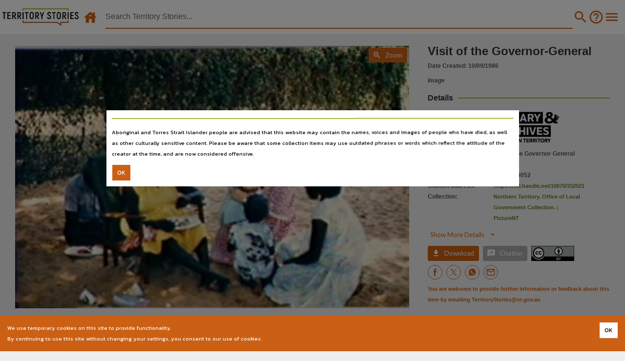

--- FILE ---
content_type: application/javascript; charset=utf-8
request_url: https://territorystories.nt.gov.au/static/bundles/86-09d9f40aae51209893e8.js
body_size: 813
content:
"use strict";(self.webpackChunkntdl=self.webpackChunkntdl||[]).push([[86],{73086:function(e,t,n){n.r(t);var r=n(15671),i=n(43144),o=n(60136),a=n(82963),c=n(61120),l=n(67294),s=n(25264),u=(n(26885),n(76914));function f(e){var t=function(){if("undefined"==typeof Reflect||!Reflect.construct)return!1;if(Reflect.construct.sham)return!1;if("function"==typeof Proxy)return!0;try{return Boolean.prototype.valueOf.call(Reflect.construct(Boolean,[],(function(){}))),!0}catch(e){return!1}}();return function(){var n,r=(0,c.default)(e);if(t){var i=(0,c.default)(this).constructor;n=Reflect.construct(r,arguments,i)}else n=r.apply(this,arguments);return(0,a.default)(this,n)}}var d=l.lazy((function(){return Promise.all([n.e(195),n.e(980),n.e(873)]).then(n.bind(n,13873))})),m=1024,h=function(e){(0,o.default)(n,e);var t=f(n);function n(e){var i;return(0,r.default)(this,n),(i=t.call(this,e)).state={showZoom:!1},i}return(0,i.default)(n,[{key:"render",value:function(){var e=this,t=this.props.record,n=this.props.iiifId,r=window.iiif_server||{NODE_ENV:"production"}.IIIF_SERVER,i=t.width,o=t.height,a=768;window.innerWidth<768&&(a=Math.min(a,.5*window.innerHeight)),i>m&&(o=i*m/o,i=m),o>a&&(i=o*a/i,o=a),o=parseInt(o),i=parseInt(i);var c="".concat(r,"/").concat(n,"/full/!").concat(i,",").concat(o,"/0/default.jpg");return l.createElement("div",{className:"viewer-inner"},l.createElement("div",{className:"viewer-loading",onClick:function(){return e.setState({showZoom:!0})}},l.createElement("img",{src:c,alt:t.title,className:"col-12 viewer-image"}),l.createElement("div",{className:"d-flex text-center p-0 p-sm-2 p-md-3 pr-lg-0",style:{position:"absolute",zIndex:1,right:15,top:0}},l.createElement(u.Z,{color:"orange",variant:"contained",size:"small",startIcon:l.createElement("i",{className:"material-icons"},""),onClick:function(){return e.setState({showZoom:!0})},className:"m-1"},"Zoom"))),this.state.showZoom?l.createElement(l.Suspense,{fallback:l.createElement("div",null)},l.createElement(d,{id:this.props.iiifId,onClose:function(){return e.setState({showZoom:!1})}})):null)}}]),n}(l.Component);t.default=(0,s.$j)((function(e){return{record:e.viewer.record,iiifId:e.viewer.iiifId}}))(h)}}]);
//# sourceMappingURL=86-09d9f40aae51209893e8.js.map